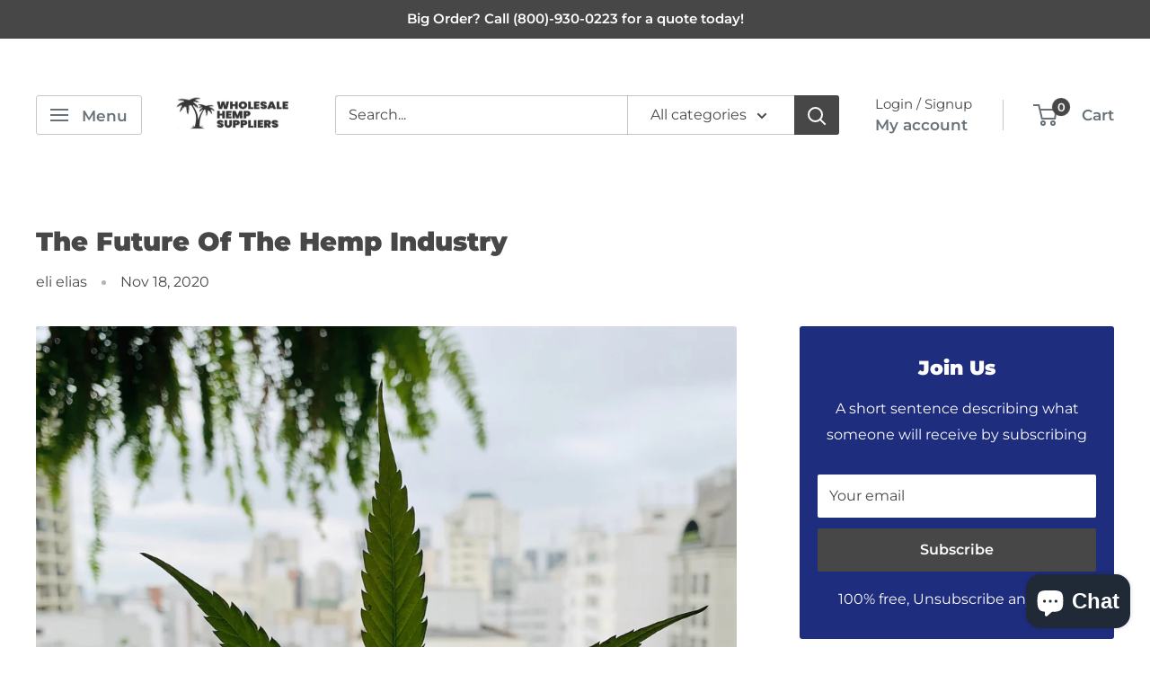

--- FILE ---
content_type: text/javascript
request_url: https://wholesalehempsuppliers.com/cdn/shop/t/22/assets/custom.js?v=102476495355921946141691378280
body_size: -706
content:
//# sourceMappingURL=/cdn/shop/t/22/assets/custom.js.map?v=102476495355921946141691378280
